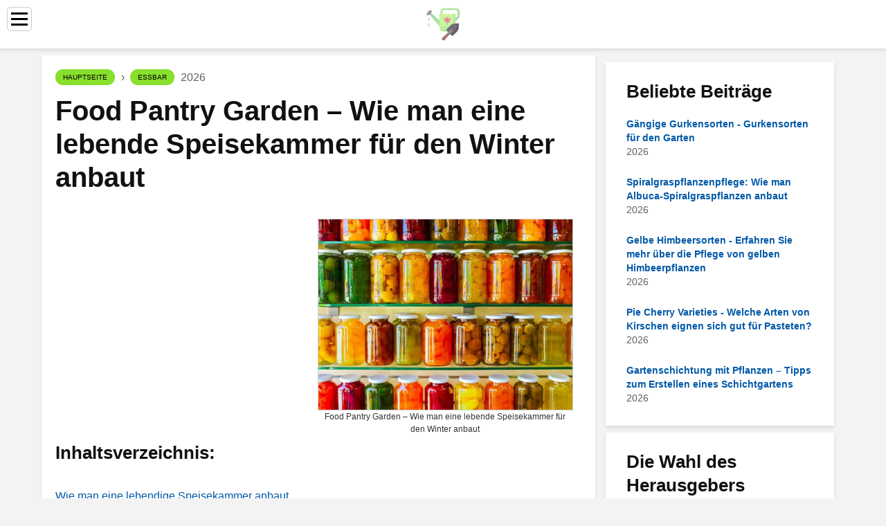

--- FILE ---
content_type: text/html; charset=UTF-8
request_url: https://almanacfarmer.com/19061771-food-pantry-garden-how-to-grow-a-living-pantry-for-winter
body_size: 11746
content:
<!DOCTYPE html>

<html lang="de" prefix="og: http://ogp.me/ns#">

<head>

  
<title>Food Pantry Garden – Wie man eine lebende Speisekammer für den Winter anbaut - Essbar</title>
<meta charset="UTF-8">
<meta name="description" content="Das Pflanzen für den Vorratsgarten beginnt mit ein wenig Planung, Samenbeschaffung und Bodenvermehrung. Klicken Sie hier, um Informationen zum Vorratsgarten zu erh alten">
<meta name="viewport" content="width=device-width,initial-scale=1.0">
<meta name="robots" content="max-image-preview:large">

<meta property="og:title" content="Food Pantry Garden – Wie man eine lebende Speisekammer für den Winter anbaut - Essbar">
<meta property="og:description" content="Das Pflanzen für den Vorratsgarten beginnt mit ein wenig Planung, Samenbeschaffung und Bodenvermehrung. Klicken Sie hier, um Informationen zum Vorratsgarten zu erh alten">
<meta property="og:site_name" content="Almanac Farmer">
<meta property="og:locale" content="de_DE">
<meta property="og:type" content="article">
<meta property="og:url" content="https://almanacfarmer.com/19061771-food-pantry-garden-how-to-grow-a-living-pantry-for-winter">
<meta property="og:image" content="https://i.almanacfarmer.com/images/001/image-1032-j.webp">

<link rel="canonical" href="https://almanacfarmer.com/19061771-food-pantry-garden-how-to-grow-a-living-pantry-for-winter">
<link rel="icon" type="image/png" sizes="48x48" href="https://almanacfarmer.com/favicon.png">

<link rel="alternate" hreflang="x-default" href="https://almanacfarmer.com/19061771-food-pantry-garden-how-to-grow-a-living-pantry-for-winter">
<link rel="alternate" hreflang="de" href="https://almanacfarmer.com/19061771-food-pantry-garden-how-to-grow-a-living-pantry-for-winter">
<link rel="alternate" hreflang="af" href="https://af.almanacfarmer.com/19061771-food-pantry-garden-how-to-grow-a-living-pantry-for-winter">
<link rel="alternate" hreflang="ar" href="https://ar.almanacfarmer.com/19061771-food-pantry-garden-how-to-grow-a-living-pantry-for-winter">
<link rel="alternate" hreflang="az" href="https://az.almanacfarmer.com/19061771-food-pantry-garden-how-to-grow-a-living-pantry-for-winter">
<link rel="alternate" hreflang="bg" href="https://bg.almanacfarmer.com/19061771-food-pantry-garden-how-to-grow-a-living-pantry-for-winter">
<link rel="alternate" hreflang="bn" href="https://bn.almanacfarmer.com/19061771-food-pantry-garden-how-to-grow-a-living-pantry-for-winter">
<link rel="alternate" hreflang="bs" href="https://bs.almanacfarmer.com/19061771-food-pantry-garden-how-to-grow-a-living-pantry-for-winter">
<link rel="alternate" hreflang="ca" href="https://ca.almanacfarmer.com/19061771-food-pantry-garden-how-to-grow-a-living-pantry-for-winter">
<link rel="alternate" hreflang="cs" href="https://cs.almanacfarmer.com/19061771-food-pantry-garden-how-to-grow-a-living-pantry-for-winter">
<link rel="alternate" hreflang="el" href="https://el.almanacfarmer.com/19061771-food-pantry-garden-how-to-grow-a-living-pantry-for-winter">
<link rel="alternate" hreflang="es" href="https://es.almanacfarmer.com/19061771-food-pantry-garden-how-to-grow-a-living-pantry-for-winter">
<link rel="alternate" hreflang="et" href="https://et.almanacfarmer.com/19061771-food-pantry-garden-how-to-grow-a-living-pantry-for-winter">
<link rel="alternate" hreflang="fi" href="https://fi.almanacfarmer.com/19061771-food-pantry-garden-how-to-grow-a-living-pantry-for-winter">
<link rel="alternate" hreflang="fr" href="https://fr.almanacfarmer.com/19061771-food-pantry-garden-how-to-grow-a-living-pantry-for-winter">
<link rel="alternate" hreflang="he" href="https://he.almanacfarmer.com/19061771-food-pantry-garden-how-to-grow-a-living-pantry-for-winter">
<link rel="alternate" hreflang="hr" href="https://hr.almanacfarmer.com/19061771-food-pantry-garden-how-to-grow-a-living-pantry-for-winter">
<link rel="alternate" hreflang="hu" href="https://hu.almanacfarmer.com/19061771-food-pantry-garden-how-to-grow-a-living-pantry-for-winter">
<link rel="alternate" hreflang="hy" href="https://hy.almanacfarmer.com/19061771-food-pantry-garden-how-to-grow-a-living-pantry-for-winter">
<link rel="alternate" hreflang="id" href="https://id.almanacfarmer.com/19061771-food-pantry-garden-how-to-grow-a-living-pantry-for-winter">
<link rel="alternate" hreflang="it" href="https://it.almanacfarmer.com/19061771-food-pantry-garden-how-to-grow-a-living-pantry-for-winter">
<link rel="alternate" hreflang="ka" href="https://ka.almanacfarmer.com/19061771-food-pantry-garden-how-to-grow-a-living-pantry-for-winter">
<link rel="alternate" hreflang="kk" href="https://kk.almanacfarmer.com/19061771-food-pantry-garden-how-to-grow-a-living-pantry-for-winter">
<link rel="alternate" hreflang="ky" href="https://ky.almanacfarmer.com/19061771-food-pantry-garden-how-to-grow-a-living-pantry-for-winter">
<link rel="alternate" hreflang="lt" href="https://lt.almanacfarmer.com/19061771-food-pantry-garden-how-to-grow-a-living-pantry-for-winter">
<link rel="alternate" hreflang="lv" href="https://lv.almanacfarmer.com/19061771-food-pantry-garden-how-to-grow-a-living-pantry-for-winter">
<link rel="alternate" hreflang="mn" href="https://mn.almanacfarmer.com/19061771-food-pantry-garden-how-to-grow-a-living-pantry-for-winter">
<link rel="alternate" hreflang="ms" href="https://ms.almanacfarmer.com/19061771-food-pantry-garden-how-to-grow-a-living-pantry-for-winter">
<link rel="alternate" hreflang="nl" href="https://nl.almanacfarmer.com/19061771-food-pantry-garden-how-to-grow-a-living-pantry-for-winter">
<link rel="alternate" hreflang="no" href="https://no.almanacfarmer.com/19061771-food-pantry-garden-how-to-grow-a-living-pantry-for-winter">
<link rel="alternate" hreflang="pl" href="https://pl.almanacfarmer.com/19061771-food-pantry-garden-how-to-grow-a-living-pantry-for-winter">
<link rel="alternate" hreflang="pt" href="https://pt.almanacfarmer.com/19061771-food-pantry-garden-how-to-grow-a-living-pantry-for-winter">
<link rel="alternate" hreflang="ro" href="https://ro.almanacfarmer.com/19061771-food-pantry-garden-how-to-grow-a-living-pantry-for-winter">
<link rel="alternate" hreflang="ru" href="https://ru.almanacfarmer.com/19061771-food-pantry-garden-how-to-grow-a-living-pantry-for-winter">
<link rel="alternate" hreflang="sk" href="https://sk.almanacfarmer.com/19061771-food-pantry-garden-how-to-grow-a-living-pantry-for-winter">
<link rel="alternate" hreflang="sl" href="https://sl.almanacfarmer.com/19061771-food-pantry-garden-how-to-grow-a-living-pantry-for-winter">
<link rel="alternate" hreflang="sq" href="https://sq.almanacfarmer.com/19061771-food-pantry-garden-how-to-grow-a-living-pantry-for-winter">
<link rel="alternate" hreflang="sv" href="https://sv.almanacfarmer.com/19061771-food-pantry-garden-how-to-grow-a-living-pantry-for-winter">
<link rel="alternate" hreflang="sw" href="https://sw.almanacfarmer.com/19061771-food-pantry-garden-how-to-grow-a-living-pantry-for-winter">
<link rel="alternate" hreflang="th" href="https://th.almanacfarmer.com/19061771-food-pantry-garden-how-to-grow-a-living-pantry-for-winter">
<link rel="alternate" hreflang="tl" href="https://tl.almanacfarmer.com/19061771-food-pantry-garden-how-to-grow-a-living-pantry-for-winter">
<link rel="alternate" hreflang="tr" href="https://tr.almanacfarmer.com/19061771-food-pantry-garden-how-to-grow-a-living-pantry-for-winter">
<link rel="alternate" hreflang="uz" href="https://uz.almanacfarmer.com/19061771-food-pantry-garden-how-to-grow-a-living-pantry-for-winter">
<link rel="alternate" hreflang="vi" href="https://vi.almanacfarmer.com/19061771-food-pantry-garden-how-to-grow-a-living-pantry-for-winter">



  
  <script type="application/ld+json">
  {
  "@context":"https://schema.org",
  "@type":"Article",
  "url": "https://almanacfarmer.com/19061771-food-pantry-garden-how-to-grow-a-living-pantry-for-winter",
  "headline": "Food Pantry Garden – Wie man eine lebende Speisekammer für den Winter anbaut",
  "keywords": "",
  "description": "Das Pflanzen für den Vorratsgarten beginnt mit ein wenig Planung, Samenbeschaffung und Bodenvermehrung. Klicken Sie hier, um Informationen zum Vorratsgarten zu erh alten",
  "inLanguage": "de",
  "dateCreated":"2023-12-15T23:49",
  "dateModified":"2025-01-22T15:25",
  "datePublished":"2023-12-15T23:49",
  "typicalAgeRange":"12+",   
  "mainEntityOfPage":{"@type": "WebPage","@id": "https://almanacfarmer.com/19061771-food-pantry-garden-how-to-grow-a-living-pantry-for-winter"},  
  "author":{"@context":"https://schema.org","@type":"Person","name":"Chloe Blomfield","email":"blomfield@almanacfarmer.com"},
  "image":{"@type": "ImageObject","url": "https://i.almanacfarmer.com/images/001/image-1032-j.webp"},
  "publisher":{"@type": "Organization","name": "Anonymous","logo": "https://i.almanacfarmer.com/logo-144x144.png"}
  }
  
}
  </script>
  
</head>

<body>



<header class="gridlove-site-header gridlove-header-shadow">

<div class="gridlove-header-wrapper">
<div class="gridlove-header-1 gridlove-header-middle container" style="height:70px;overflow:hidden">

<div class="gridlove-slot-l">

<nav itemscope itemtype="https://schema.org/SiteNavigationElement" class="menu--toggle">

<input id="menu--toggle" type="checkbox" aria-label="Menu"><label for="menu--toggle" aria-label="Menu"><span></span></label>

<ul>
<li><a href="/" title="Hauptseite" rel="home" itemprop="url"><span itemprop="name">Hauptseite</span></a></li>
<li><a href="/composting/1" title="Kompostierung" rel="category tag" itemprop="url"><span itemprop="name">Kompostierung</span></a></li><li><a href="/edible/1" title="Essbar" rel="category tag" itemprop="url"><span itemprop="name">Essbar</span></a></li><li><a href="/garden-how-to/1" title="Garten-How-to" rel="category tag" itemprop="url"><span itemprop="name">Garten-How-to</span></a></li><li><a href="/houseplants/1" title="Zimmerpflanzen" rel="category tag" itemprop="url"><span itemprop="name">Zimmerpflanzen</span></a></li><li><a href="/lawn-care/1" title="Rasenpflege" rel="category tag" itemprop="url"><span itemprop="name">Rasenpflege</span></a></li><li><a href="/ornamental/1" title="Ornamental" rel="category tag" itemprop="url"><span itemprop="name">Ornamental</span></a></li><li><a href="/plant-problems/1" title="Pflanzenprobleme" rel="category tag" itemprop="url"><span itemprop="name">Pflanzenprobleme</span></a></li><li><a href="/special/1" title="Besonders" rel="category tag" itemprop="url"><span itemprop="name">Besonders</span></a></li><li><a href="/pages/1" title="Seiten" rel="category tag" itemprop="url"><span itemprop="name">Seiten</span></a></li>
</ul>

</nav>

</div>

<div class="gridlove-slot-c">
<div class="gridlove-site-branding">

<a href="/" title="Hauptseite" rel="home"><img src="https://i.almanacfarmer.com/logo-144x144.png" loading="lazy" alt="Logo almanacfarmer.com" title="Logo almanacfarmer.com" width="144" height="144"></a>

</div>
</div>

</div>
</div>

</header>


<div id="content" class="gridlove-site-content container gridlove-sidebar-right">

  <div class="row">

    <div class="gridlove-content gridlove-single-layout-1" style="flex:0 0 100%">

      <div class="gridlove-box box-vm post type-post status-publish format-standard has-post-thumbnail hentry category-food-and tag-awesome tag-music-2 tag-new tag-post tag-rock">

        <div class="box-inner-p-bigger box-single" style="max-width:770px;box-sizing:content-box">

          <div class="entry-header">

            <div class="entry-category">
              <nav itemscope itemtype="https://schema.org/BreadcrumbList">
                <span itemprop="itemListElement" itemscope itemtype="https://schema.org/ListItem"><a href="/" title="Hauptseite" rel="home" class="gridlove-cat gridlove-cat-4" itemprop="item"><span itemprop="name">Hauptseite</span></a><meta itemprop="position" content="1"></span>&nbsp;›&nbsp;
                <span itemprop="itemListElement" itemscope itemtype="https://schema.org/ListItem"><a href="/edible/1" title="Essbar" rel="category tag" class="gridlove-cat gridlove-cat-4" itemprop="item"><span itemprop="name">Essbar</span></a><meta itemprop="position" content="2"></span> 2026              </nav>
            </div>

            <h1 class="entry-title">Food Pantry Garden – Wie man eine lebende Speisekammer für den Winter anbaut</h1>

          </div>

          <div>

            <div class="ag-colum-left">
              <div class="ag-box">
                
<script>
atOptions={"key":"3ef8ee98ac398ee39a794ef29e38f326","format":"iframe","height":250,"width":300,"params":{}};
</script>
<script data-cfasync="false" src="https://outwardtimetable.com/3ef8ee98ac398ee39a794ef29e38f326/invoke.js"></script>
              </div>
            </div>

            <div class="ag-colum-right">
              <div class="ag-box">
                
  <figure class="image" itemscope itemtype="https://schema.org/ImageObject">
  <img src="https://i.almanacfarmer.com/images/001/image-1032-j.webp" loading="lazy" alt="Food Pantry Garden – Wie man eine lebende Speisekammer für den Winter anbaut" title="Food Pantry Garden – Wie man eine lebende Speisekammer für den Winter anbaut" itemprop="contentUrl" width="1024" height="768" style="width:100%" />
<meta itemprop="width" content="1024px">
<meta itemprop="height" content="768px">
  <figcaption itemprop="name">Food Pantry Garden – Wie man eine lebende Speisekammer für den Winter anbaut</figcaption>
  </figure>
                </div>
            </div>

          </div>

          <div class="supply">
<h2>Inhaltsverzeichnis:</h2>
<ul>
<li><a href="#menu-1">Wie man eine lebendige Speisekammer anbaut</a></li>
<li><a href="#menu-2">Gegenstände für einen Speisekammergarten</a></li>
<li><a href="#menu-3">Langfristige Vorratspflanzen</a></li>
</ul>
</div>

          
          <div class="entry-content">

            <article itemscope itemtype="https://schema.org/Article" class="post single">
              <meta itemprop="name" content="Food Pantry Garden – Wie man eine lebende Speisekammer für den Winter anbaut">
              <meta itemprop="headline" content="Food Pantry Garden – Wie man eine lebende Speisekammer für den Winter anbaut">
              <meta itemprop="keywords" content="">
              <meta itemprop="description" content="Das Pflanzen für den Vorratsgarten beginnt mit ein wenig Planung, Samenbeschaffung und Bodenvermehrung. Klicken Sie hier, um Informationen zum Vorratsgarten zu erh alten">
              <meta itemprop="isBasedOnUrl" content="https://almanacfarmer.com/19061771-food-pantry-garden-how-to-grow-a-living-pantry-for-winter">
              <meta itemprop="image" content="https://i.almanacfarmer.com/images/001/image-1032-j.webp">
              <meta itemprop="mainEntityOfPage" content="https://almanacfarmer.com/19061771-food-pantry-garden-how-to-grow-a-living-pantry-for-winter">
              <meta itemprop="inLanguage" content="de">
              <meta itemprop="articleSection" content="Essbar">
              <meta itemprop="typicalAgeRange" content="12+">
              <meta itemprop="dateCreated" datetime="">
              <meta itemprop="dateModified" datetime="2025-01-22 15:25:24">
              <meta itemprop="datePublished" datetime="">

              <div itemprop="publisher" itemscope itemtype="https://schema.org/Organization" style="display:none">
                <meta itemprop="name" content="Anonymous">
                <div itemprop="logo" itemscope itemtype="https://schema.org/ImageObject" style="display:none">
                  <img src="https://i.almanacfarmer.com/logo-144x144.png" loading="lazy" alt="Anonymous" title="Anonymous" itemprop="url image">
                </div>
              </div>

              <div itemprop="author" itemscope itemtype="https://schema.org/Person">
                <p>2026 <strong>Autor</strong>:
                  <span itemprop="name">Chloe Blomfield</span> |
                  <a href="/cdn-cgi/l/email-protection#7a181615171c131f161e3a1b16171b141b191c1b08171f0854191517" itemprop="email"><span class="__cf_email__" data-cfemail="0567696a68636c60696145646968646b64666364776860772b666a68">[email&#160;protected]</span></a>. Zuletzt bearbeitet: 2025-01-22 15:25:24                </p>
              </div>

              <div itemprop="articleBody" id="dom_article_body">
                <p>Nur wenige Dinge sind schöner, als aus der Tür zu gehen und Ihre eigenen frischen Produkte zu pflücken. Ein Vorratsgemüsegarten hält Lebensmittel in unmittelbarer Nähe und ermöglicht es Ihnen zu kontrollieren, welche Chemikalien, wenn überhaupt, mit Ihren Produkten in Kontakt kommen.</p>
<p>Das Pflanzen für den Vorratsgarten beginnt mit ein wenig Planung, Samenbeschaffung und Bodenvermehrung. Mit ein wenig Vorbereitung im Voraus können Sie in nur wenigen Monaten Mahlzeiten aus Ihrem Garten zubereiten. Lesen Sie weiter für eine kleine Speisekammer-Garteninfo.</p>
<div id="menu-1"></div>
<h2>Wie man eine lebendige Speisekammer anbaut</h2>
<p>Unsere Eltern oder Großeltern haben vielleicht an einem Victory Garden teilgenommen, aber die Gärtner von heute bauen eine Vielzahl von Lebensmitteln nur zum Spaß, als wirtschaftliche Geste und um sicherzustellen, dass ihre Verbrauchsmaterialien sicher und biologisch sind. Der Bau eines Speisekammergartens kann in vielen Regionen das ganze Jahr über gesunde Lebensmittel liefern und ist mit ein wenig Know-how nicht schwierig.</p>
<p>Das Wichtigste zuerst. Sie brauchen guten Boden. Die meisten Gemüse bevorzugen einen pH-Bereich von 6,0-7,0. Wenn Ihr Boden zu alkalisch ist, sagen wir über 7,5, müssen Sie ihn ändern. Das Hinzufügen von Schwefel wird den pH-Wert anpassen, sollte jedoch etwa sechs Monate vor dem Pflanzen erfolgen, um die besten Ergebnisse zu erzielen. Mischen Sie gute organische Stoffe wie Laubstreu, Kompost oder andere leicht zu zersetzende Gegenstände, die den Boden entsaften und die Drainage verbessern.</p>
<p>Wählen Sie als Nächstes Ihre Samen oder Pflanzen aus. Viele Pflanzenwird einen harten Frost nicht überleben, aber es gibt viele Pflanzen für die kühle Jahreszeit, aus denen Sie auswählen können, und auch solche, die Gemüse produzieren, das für den Winter gelagert oder verarbeitet werden kann. Dinge wie Kürbis mit harter Schale wachsen im Sommer, können aber an einem kühlen Ort gelagert und während der k alten Jahreszeit genossen werden.</p>
<div id="menu-2"></div>
<h2>Gegenstände für einen Speisekammergarten</h2>
<p>Durch Einmachen, Einfrieren und Trocknen werden die Lebensmittel, die Sie in den Sommermonaten anbauen, konserviert. Auch auf kleinem Raum lassen sich viele Gegenstände anbauen. Das Spalieren kleinerer Kürbisse, Tomaten, Auberginen und anderer Lebensmittel maximiert den Platz. Wenn Sie das Glück haben, einen größeren Garten zu haben, sind Ihnen keine Grenzen gesetzt.</p>
<p>Definitiv ideal, wenn es darum geht, die Speisekammer zu bepflanzen, Sie sollten Folgendes einbeziehen:</p>
<ul>
<li>Tomaten</li>
<li>Kürbis</li>
<li>Gurken</li>
<li>Paprika</li>
<li>Rosenkohl</li>
<li>Bohnen</li>
<li>Erbsen</li>
<li>Brokkoli</li>
<li>Kartoffeln</li>
<li>Zwiebeln</li>
<li>Pastinake</li>
<li>Grüne</li>
</ul>
<p>Während ein Großteil Ihrer Ernte im Winter vernichtet wird, können Sie sie auf verschiedene Weise konservieren. Einige, wie Kartoffeln, h alten lange im Kühlhaus. Vergessen Sie auch die Kräuter nicht. Sie können sie frisch oder getrocknet verwenden, um all Ihren Gerichten Pfiff zu verleihen.</p>
<div id="menu-3"></div>
<h2>Langfristige Vorratspflanzen</h2>
<p>Während ein Speisekammer-Gemüsegarten Ihnen alle grünen Dinge liefert, die Sie brauchen, vergessen Sie nicht das Obst. In bestimmten Regionen ist es möglich, fast alles anzubauen, was Sie sich vorstellen können, wie zum Beispiel:</p>
<ul>
<li>Zitrusfrüchte</li>
<li>Äpfel</li>
<li>Kiwis</li>
<li>Kumquat</li>
<li>Oliven</li>
<li>Birnen</li>
<li>Nektarinen</li>
</ul>
<p>Es sind neue frosttolerante Sorten erhältlich, sodass auch nordische Gärtner ihre Lieblingsfrüchte genießen können. Und natürlich wachsen viele davon problemlos in Behältern, die im Haus gepflegt werden können.</p>
<p>Wenn Sie lernen, wie man Dosen macht, oder einen Gefriertrockner oder einen Dörrautomaten kaufen, wird die Obstsaison verlängert. Viele dieser Bäume werden im ersten Jahr nicht produzieren, sollten aber Teil der Planung sein, eine lebende Speisekammer anzubauen. Sie runden Ihre Gemüseernte ab und die Früchte h alten bei richtiger Zubereitung bis zum nächsten Jahr.</p>
              </div>

            </article>

            
<script data-cfasync="false" src="/cdn-cgi/scripts/5c5dd728/cloudflare-static/email-decode.min.js"></script><script data-cfasync="false">
function video_open(_video){var body_width=document.documentElement.clientWidth;var body_height=document.documentElement.clientHeight;var div_video=document.createElement('div');div_video.id='video-youtube-open';div_video.setAttribute('style','width:'+body_width+'px;height:'+body_height+'px');div_video.innerHTML='<div class="close" onclick="video_close()">&#10761;</div><div class="video-youtube-open-iframe"><iframe src="https://www.youtube.com/embed/'+_video+'?autoplay=1" title="YouTube video player" frameborder="0" allow="accelerometer;autoplay;clipboard-write;encrypted-media;gyroscope;picture-in-picture;web-share" allowfullscreen></iframe></div>';document.body.append(div_video);}
function video_close(){document.getElementById('video-youtube-open').remove();}
</script>

            
            <h2>Empfohlen:</h2>
<div class="recommended">

<h2><a href="/19060942-diy-gifts-for-gardeners-living-plant-jewelry-ideas-and-instructions" title="DIY-Geschenke für Gärtner – Schmuckideen und Anleitungen für lebende Pflanzen" rel="bookmark">DIY-Geschenke für Gärtner – Schmuckideen und Anleitungen für lebende Pflanzen</a></h2>
<figure class="image" itemscope itemtype="https://schema.org/ImageObject">
<img src="https://i.almanacfarmer.com/images/001/image-205-j.webp" loading="lazy" alt="DIY-Geschenke für Gärtner – Schmuckideen und Anleitungen für lebende Pflanzen" title="DIY-Geschenke für Gärtner – Schmuckideen und Anleitungen für lebende Pflanzen" itemprop="contentUrl" width="1024" height="768" />
<meta itemprop="width" content="1024px" />
<meta itemprop="height" content="768px" />
<meta itemprop="name" content="DIY-Geschenke für Gärtner – Schmuckideen und Anleitungen für lebende Pflanzen" />
</figure>
<p>Schmuck mit lebenden Pflanzen ist eine Sache, und es ist einfacher herzustellen, als Sie denken. Verschenke sie und beh alte ein oder zwei für dich</p>

<h2><a href="/19064839-what-is-a-buttercup-watermelon-tips-for-growing-buttercup-watermelons-gardening-know-how" title="Was ist eine Butterblume-Wassermelone: Tipps für den Anbau von Butterblume-Wassermelonen - Know-how für den Gartenbau" rel="bookmark">Was ist eine Butterblume-Wassermelone: Tipps für den Anbau von Butterblume-Wassermelonen - Know-how für den Gartenbau</a></h2>
<figure class="image" itemscope itemtype="https://schema.org/ImageObject">
<img src="https://i.almanacfarmer.com/images/002/image-4100-j.webp" loading="lazy" alt="Was ist eine Butterblume-Wassermelone: Tipps für den Anbau von Butterblume-Wassermelonen - Know-how für den Gartenbau" title="Was ist eine Butterblume-Wassermelone: Tipps für den Anbau von Butterblume-Wassermelonen - Know-how für den Gartenbau" itemprop="contentUrl" width="1024" height="683" />
<meta itemprop="width" content="1024px" />
<meta itemprop="height" content="683px" />
<meta itemprop="name" content="Was ist eine Butterblume-Wassermelone: Tipps für den Anbau von Butterblume-Wassermelonen - Know-how für den Gartenbau" />
</figure>
<p>Was ist eine Buttercup-Wassermelone? Wenn Sie daran interessiert sind, mehr über den Anbau von Yellow Buttercup-Wassermelonen zu erfahren, klicken Sie hier, um mehr über die Pflege von Yellow Buttercup-Wassermelonen und andere interessante Informationen über Yellow Buttercup-Wassermelonen zu erfahren</p>

<h2><a href="/19066191-zone-9-vegetables-for-winter-how-to-grow-a-winter-vegetable-garden-in-zone-9" title="Gemüse für den Winter in Zone 9 – Wie man einen Wintergemüsegarten in Zone 9 anbaut" rel="bookmark">Gemüse für den Winter in Zone 9 – Wie man einen Wintergemüsegarten in Zone 9 anbaut</a></h2>
<figure class="image" itemscope itemtype="https://schema.org/ImageObject">
<img src="https://i.almanacfarmer.com/images/002/image-5452-j.webp" loading="lazy" alt="Gemüse für den Winter in Zone 9 – Wie man einen Wintergemüsegarten in Zone 9 anbaut" title="Gemüse für den Winter in Zone 9 – Wie man einen Wintergemüsegarten in Zone 9 anbaut" itemprop="contentUrl" width="1024" height="680" />
<meta itemprop="width" content="1024px" />
<meta itemprop="height" content="680px" />
<meta itemprop="name" content="Gemüse für den Winter in Zone 9 – Wie man einen Wintergemüsegarten in Zone 9 anbaut" />
</figure>
<p>Ich bin ziemlich neidisch auf Leute, die in den wärmeren Regionen der Vereinigten Staaten leben. Sie erh alten nicht eine, sondern zwei Chancen, Getreide zu ernten, insbesondere in der USDA-Zone 9. Neugierig, wie Sie anfangen sollen? Klicken Sie hier, um mehr über Gemüse der Zone 9 für den Wintergarten zu erfahren</p>

<h2><a href="/19068514-ideas-for-urban-window-box-gardens-how-to-make-window-boxes-for-winter" title="Ideen für städtische Blumenkastengärten – Wie man Blumenkästen für den Winter herstellt" rel="bookmark">Ideen für städtische Blumenkastengärten – Wie man Blumenkästen für den Winter herstellt</a></h2>
<figure class="image" itemscope itemtype="https://schema.org/ImageObject">
<img src="https://i.almanacfarmer.com/images/003/image-7775-j.webp" loading="lazy" alt="Ideen für städtische Blumenkastengärten – Wie man Blumenkästen für den Winter herstellt" title="Ideen für städtische Blumenkastengärten – Wie man Blumenkästen für den Winter herstellt" itemprop="contentUrl" width="1024" height="678" />
<meta itemprop="width" content="1024px" />
<meta itemprop="height" content="678px" />
<meta itemprop="name" content="Ideen für städtische Blumenkastengärten – Wie man Blumenkästen für den Winter herstellt" />
</figure>
<p>Du kannst den ganzen Sommer über Blumen und frisches Gemüse in städtischen Balkonkästen haben. Aber was macht man damit, wenn der Winter kommt? Wie verhindern Sie, dass es eintönig aussieht? Erfahren Sie hier mehr über Fensterblumenkästen im Winter</p>

<h2><a href="/19068711-preparing-butterfly-bushes-for-winter-should-i-prune-my-butterfly-bush-for-winter" title="Schmetterlingssträucher für den Winter vorbereiten – Soll ich meinen Schmetterlingsstrauch für den Winter beschneiden?" rel="bookmark">Schmetterlingssträucher für den Winter vorbereiten – Soll ich meinen Schmetterlingsstrauch für den Winter beschneiden?</a></h2>
<figure class="image" itemscope itemtype="https://schema.org/ImageObject">
<img src="https://i.almanacfarmer.com/images/003/image-7972-j.webp" loading="lazy" alt="Schmetterlingssträucher für den Winter vorbereiten – Soll ich meinen Schmetterlingsstrauch für den Winter beschneiden?" title="Schmetterlingssträucher für den Winter vorbereiten – Soll ich meinen Schmetterlingsstrauch für den Winter beschneiden?" itemprop="contentUrl" width="513" height="768" />
<meta itemprop="width" content="513px" />
<meta itemprop="height" content="768px" />
<meta itemprop="name" content="Schmetterlingssträucher für den Winter vorbereiten – Soll ich meinen Schmetterlingsstrauch für den Winter beschneiden?" />
</figure>
<p>Wenn Sie sich Sorgen über das Wintersterben von Schmetterlingssträuchern in Ihrer Region machen, nehmen Sie einige Tipps, wie Sie die Pflanze retten können. Es gibt mehrere Schritte, um Schmetterlingssträucher für den Winter vorzubereiten und diese farbenfrohen Pflanzen zu retten. Klick hier um mehr zu erfahren</p>
</div>

          </div>

        </div>

      </div>

    </div>

    <div class="gridlove-sidebar" style="box-sizing:content-box">

      
<div class="ag-box" style="max-width:350px">
<script>
atOptions={"key":"f4dc45ebf6389d440cdcaa50d6289505","format":"iframe","height":250,"width":300,"params":{}};
</script>
<script data-cfasync="false" src="https://outwardtimetable.com/f4dc45ebf6389d440cdcaa50d6289505/invoke.js"></script>
</div>

      <div class="widget gridlove-box gridlove_posts_widget">

        <h2 class="widget-title">Beliebte Beiträge</h2>

        <div class="gridlove-posts-widget">

          <p><a href="/19068295-common-cucumber-types-varieties-of-cucumber-for-the-garden" title="Gängige Gurkensorten - Gurkensorten für den Garten" rel="bookmark">Gängige Gurkensorten - Gurkensorten für den Garten</a><br class="spec">
            <time datetime="2026" class="entry__meta-date">2026</p><p><a href="/19068296-spiral-grass-plant-care-how-to-grow-albuca-spiral-grass-plants" title="Spiralgraspflanzenpflege: Wie man Albuca-Spiralgraspflanzen anbaut" rel="bookmark">Spiralgraspflanzenpflege: Wie man Albuca-Spiralgraspflanzen anbaut</a><br class="spec">
            <time datetime="2026" class="entry__meta-date">2026</p><p><a href="/19068297-yellow-raspberry-varieties-learn-about-the-care-of-yellow-raspberry-plants" title="Gelbe Himbeersorten - Erfahren Sie mehr über die Pflege von gelben Himbeerpflanzen" rel="bookmark">Gelbe Himbeersorten - Erfahren Sie mehr über die Pflege von gelben Himbeerpflanzen</a><br class="spec">
            <time datetime="2026" class="entry__meta-date">2026</p><p><a href="/19068298-pie-cherry-varieties-what-kinds-of-cherries-are-good-for-pies" title="Pie Cherry Varieties - Welche Arten von Kirschen eignen sich gut für Pasteten?" rel="bookmark">Pie Cherry Varieties - Welche Arten von Kirschen eignen sich gut für Pasteten?</a><br class="spec">
            <time datetime="2026" class="entry__meta-date">2026</p><p><a href="/19068299-garden-layering-with-plants-tips-for-creating-a-layered-garden" title="Gartenschichtung mit Pflanzen – Tipps zum Erstellen eines Schichtgartens" rel="bookmark">Gartenschichtung mit Pflanzen – Tipps zum Erstellen eines Schichtgartens</a><br class="spec">
            <time datetime="2026" class="entry__meta-date">2026</p>

        </div>

      </div>

      
<div class="ag-box" style="max-width:350px">
<script>
atOptions={"key":"d546d7ac60be4fb4ebc723b63232a196","format":"iframe","height":50,"width":320,"params":{}};
</script>
<script data-cfasync="false" src="https://outwardtimetable.com/d546d7ac60be4fb4ebc723b63232a196/invoke.js"></script>
</div>

      <div class="widget gridlove-box gridlove_posts_widget">

        <h2 class="widget-title">Die Wahl des Herausgebers</h2>

        <div class="gridlove-posts-widget">

          <p><a href="/19071316-cotton-plant-care-tips-for-growing-cotton-with-kids" title="Baumwollpflanzenpflege: Tipps für den Baumwollanbau mit Kindern" rel="bookmark">Baumwollpflanzenpflege: Tipps für den Baumwollanbau mit Kindern</a></p><p><a href="/19071317-lettuce-varieties-learn-about-the-different-types-of-lettuce" title="Salatsorten - Erfahren Sie mehr über die verschiedenen Salatsorten" rel="bookmark">Salatsorten - Erfahren Sie mehr über die verschiedenen Salatsorten</a></p><p><a href="/19071318-chinese-evergreen-care-information-on-growing-chinese-evergreens" title="Chinese Evergreen Care: Informationen zum Anbau von chinesischen Evergreens" rel="bookmark">Chinese Evergreen Care: Informationen zum Anbau von chinesischen Evergreens</a></p><p><a href="/19071319-growing-sweet-peas-caring-for-sweet-pea-flowers" title="Zuckererbsen anbauen: Pflege von Erbsenblumen" rel="bookmark">Zuckererbsen anbauen: Pflege von Erbsenblumen</a></p><p><a href="/19071320-gaura-perennial-care-growth-needs-of-the-gaura-plant" title="Gaura Perennial Care: Wachstumsbedürfnisse der Gaura-Pflanze" rel="bookmark">Gaura Perennial Care: Wachstumsbedürfnisse der Gaura-Pflanze</a></p><p><a href="/19071321-wild-rose-care-growing-tips-and-types-of-wild-roses" title="Pflege von Wildrosen - Anbautipps und Arten von Wildrosen" rel="bookmark">Pflege von Wildrosen - Anbautipps und Arten von Wildrosen</a></p><p><a href="/19071322-focal-point-design-learning-how-to-use-focal-points-in-gardens" title="Focal Point Design - Lernen, wie man Focal Points in Gärten verwendet" rel="bookmark">Focal Point Design - Lernen, wie man Focal Points in Gärten verwendet</a></p><p><a href="/19071323-comfrey-plant-food-using-comfrey-as-a-fertilizer" title="Beinwell-Pflanzenfutter - Beinwell als Dünger verwenden" rel="bookmark">Beinwell-Pflanzenfutter - Beinwell als Dünger verwenden</a></p><p><a href="/19071324-cooperative-extension-services-how-do-i-find-my-local-extension-office" title="Cooperative Extension Services – Wie finde ich mein lokales Extension Office?" rel="bookmark">Cooperative Extension Services – Wie finde ich mein lokales Extension Office?</a></p><p><a href="/19071325-yellow-leaves-on-a-mandevilla-reasons-for-yellow-mandevilla-leaves" title="Gelbe Blätter an einer Mandevilla - Gründe für gelbe Mandevilla-Blätter" rel="bookmark">Gelbe Blätter an einer Mandevilla - Gründe für gelbe Mandevilla-Blätter</a></p><p><a href="/19071326-balcony-garden-growing-using-a-biointensive-garden-approach" title="Balkongartenanbau: Mit einem biointensiven Gartenansatz" rel="bookmark">Balkongartenanbau: Mit einem biointensiven Gartenansatz</a></p><p><a href="/19071327-growing-foxtail-ferns-how-to-take-care-of-a-foxtail-fern-plants" title="Fuchsschwanzfarne anbauen: Wie man sich um eine Fuchsschwanzfarnpflanze kümmert" rel="bookmark">Fuchsschwanzfarne anbauen: Wie man sich um eine Fuchsschwanzfarnpflanze kümmert</a></p><p><a href="/19071328-mint-types-how-to-grow-different-varieties-of-mint" title="Minzsorten – Wie man verschiedene Minzsorten anbaut" rel="bookmark">Minzsorten – Wie man verschiedene Minzsorten anbaut</a></p><p><a href="/19071329-pink-garden-design-gardening-with-pink-plants" title="Pink Garden Design – Gartenarbeit mit rosa Pflanzen" rel="bookmark">Pink Garden Design – Gartenarbeit mit rosa Pflanzen</a></p><p><a href="/19071330-about-chinese-fringe-plants-tips-for-growing-loropetalum-shrubs" title="Über chinesische Randpflanzen - Tipps für den Anbau von Loropetalum-Sträuchern" rel="bookmark">Über chinesische Randpflanzen - Tipps für den Anbau von Loropetalum-Sträuchern</a></p>

        </div>

      </div>

      
      <div class="widget gridlove-box gridlove_posts_widget">

        <h2 class="widget-title">Beliebtes Thema</h2>

        <div class="gridlove-posts-widget">

          <p><a href="/19065223-rhizome-vs-root-what-makes-a-rhizome-and-what-sets-it-apart" title="Rhizom vs. Wurzel – was ein Rhizom ausmacht und was es auszeichnet" rel="bookmark">Rhizom vs. Wurzel – was ein Rhizom ausmacht und was es auszeichnet</a><br class="spec">
            <time datetime="2026" class="entry__meta-date">2026</p><p><a href="/19065224-attracting-songbirds-learn-how-to-draw-songbirds-to-your-yard" title="Singvögel anziehen: Erfahren Sie, wie Sie Singvögel in Ihren Garten ziehen" rel="bookmark">Singvögel anziehen: Erfahren Sie, wie Sie Singvögel in Ihren Garten ziehen</a><br class="spec">
            <time datetime="2026" class="entry__meta-date">2026</p><p><a href="/19065225-how-to-prune-breadfruit-trees-tips-for-cutting-back-a-breadfruit-tree" title="Wie man Brotfruchtbäume beschneidet - Tipps zum Zurückschneiden eines Brotfruchtbaums" rel="bookmark">Wie man Brotfruchtbäume beschneidet - Tipps zum Zurückschneiden eines Brotfruchtbaums</a><br class="spec">
            <time datetime="2026" class="entry__meta-date">2026</p><p><a href="/19065226-fruits-falling-from-lychee-tree-why-is-my-lychee-tree-dropping-fruit" title="Früchte fallen vom Litschibaum - Warum lässt mein Litschibaum Früchte fallen?" rel="bookmark">Früchte fallen vom Litschibaum - Warum lässt mein Litschibaum Früchte fallen?</a><br class="spec">
            <time datetime="2026" class="entry__meta-date">2026</p><p><a href="/19065227-terra-preta-del-indio-facts-terra-preta-history-and-modern-benefits" title="Terra Preta Del Indio Fakten: Terra Preta Geschichte und moderne Vorteile" rel="bookmark">Terra Preta Del Indio Fakten: Terra Preta Geschichte und moderne Vorteile</a><br class="spec">
            <time datetime="2026" class="entry__meta-date">2026</p>

        </div>

      </div>

      
    </div>

  </div>

</div>


<footer>

<div class="container">

<div class="row">

<div class="col-lg-3 col-md-6 col-sm-12">
<div class="widget widget_nav_menu">

<h2 class="widget-title">Fachberatung</h2>

<div class="menu-gridlove-footer-container">
<ul>
<li><a href="/19068082-plants-with-healing-effects-using-medicinal-herbs-in-gardens" title="Pflanzen mit Heilwirkung: Heilkräuter im Garten" rel="bookmark">Pflanzen mit Heilwirkung: Heilkräuter im Garten</a></li><li><a href="/19068083-my-spider-plant-has-tubers-explanation-for-thick-spider-plant-roots" title="Meine Spinnenpflanze hat Knollen - Erklärung für dicke Spinnenpflanzenwurzeln" rel="bookmark">Meine Spinnenpflanze hat Knollen - Erklärung für dicke Spinnenpflanzenwurzeln</a></li><li><a href="/19068084-blueberry-bud-mite-control-tips-on-identifying-blueberry-bud-mites" title="Blueberry Bud Milbe Control: Tipps zur Identifizierung von Blueberry Bud Milben" rel="bookmark">Blueberry Bud Milbe Control: Tipps zur Identifizierung von Blueberry Bud Milben</a></li><li><a href="/19068085-soldier-beetle-life-cycle-how-to-identify-soldier-beetle-eggs-and-larvae" title="Lebenszyklus des Soldatenkäfers - Wie man Eier und Larven des Soldatenkäfers identifiziert" rel="bookmark">Lebenszyklus des Soldatenkäfers - Wie man Eier und Larven des Soldatenkäfers identifiziert</a></li><li><a href="/19068086-no-fronds-on-palm-tree-what-to-do-about-palm-tree-fronds-falling-off" title="Keine Wedel an der Palme - Was tun, wenn Palmwedel abfallen?" rel="bookmark">Keine Wedel an der Palme - Was tun, wenn Palmwedel abfallen?</a></li><li><a href="/19068087-plectranthus-spurflower-information-tips-on-spurflower-care-in-gardens" title="Plectranthus Spurflower Information: Tipps zur Pflege von Spurflower in Gärten" rel="bookmark">Plectranthus Spurflower Information: Tipps zur Pflege von Spurflower in Gärten</a></li><li><a href="/19068088-when-to-water-an-anthurium-plant-what-are-anthurium-water-requirements" title="Wann man eine Anthurium-Pflanze gießt: Was sind Anthurium-Wasseranforderungen?" rel="bookmark">Wann man eine Anthurium-Pflanze gießt: Was sind Anthurium-Wasseranforderungen?</a></li><li><a href="/19068089-removing-lemon-tree-suckers-dealing-with-suckers-on-lemon-trees" title="Zitronenbaum-Saugnäpfe entfernen - Umgang mit Saugnäpfen an Zitronenbäumen" rel="bookmark">Zitronenbaum-Saugnäpfe entfernen - Umgang mit Saugnäpfen an Zitronenbäumen</a></li><li><a href="/19068090-oleander-in-the-landscape-what-parts-of-oleander-are-toxic" title="Oleander in der Landschaft – Welche Teile des Oleanders sind giftig?" rel="bookmark">Oleander in der Landschaft – Welche Teile des Oleanders sind giftig?</a></li><li><a href="/19068091-pirate-bugs-in-gardens-tips-on-finding-minute-pirate-bug-nymphs-and-eggs" title="Pirate Bugs In Gardens: Tipps zum Finden winziger Piratenwanzennymphen und -eier" rel="bookmark">Pirate Bugs In Gardens: Tipps zum Finden winziger Piratenwanzennymphen und -eier</a></li>
</ul>
</div>

</div>
</div>

<div class="col-lg-3 col-md-6 col-sm-12">
<div class="widget widget_nav_menu">

<h2 class="widget-title">Interessante Beiträge</h2>

<div class="menu-gridlove-footer-container">
<ul>
<li><a href="/19063093-edible-plants-for-bog-gardens-can-you-grow-vegetables-in-a-bog-garden" title="Essbare Pflanzen für Moorgärten – Können Sie Gemüse in einem Moorgarten anbauen?" rel="bookmark">Essbare Pflanzen für Moorgärten – Können Sie Gemüse in einem Moorgarten anbauen?</a></li><li><a href="/19063094-cordifolia-sea-kale-plants-information-about-greater-sea-kale-growing" title="Cordifolia-Meerkohlpflanzen: Informationen über den Anbau von größerem Meerkohl" rel="bookmark">Cordifolia-Meerkohlpflanzen: Informationen über den Anbau von größerem Meerkohl</a></li><li><a href="/19063095-woodwardia-giant-chain-ferns-information-about-chain-fern-planting" title="Woodwardia-Riesenkettenfarne – Informationen zum Pflanzen von Kettenfarnen" rel="bookmark">Woodwardia-Riesenkettenfarne – Informationen zum Pflanzen von Kettenfarnen</a></li><li><a href="/19063097-when-to-feed-aquatic-plants-how-is-feeding-pond-plants-different" title="Wann man Wasserpflanzen füttert: Wie unterscheidet sich die Fütterung von Teichpflanzen?" rel="bookmark">Wann man Wasserpflanzen füttert: Wie unterscheidet sich die Fütterung von Teichpflanzen?</a></li><li><a href="/19063098-common-swamp-flowers-planting-flowers-that-grow-in-swamp-areas" title="Common Swamp Flowers: Blumen pflanzen, die in Sumpfgebieten wachsen" rel="bookmark">Common Swamp Flowers: Blumen pflanzen, die in Sumpfgebieten wachsen</a></li><li><a href="/19063099-how-to-maintain-a-bog-garden-tips-for-keeping-up-a-bog-garden" title="Pflege eines Moorgartens – Tipps zur Pflege eines Moorgartens" rel="bookmark">Pflege eines Moorgartens – Tipps zur Pflege eines Moorgartens</a></li><li><a href="/19063100-koi-proofing-pond-plants-how-to-keep-plants-safe-from-koi-fish" title="Koi Proofing Pond Plants: So schützen Sie Pflanzen vor Koi-Fischen" rel="bookmark">Koi Proofing Pond Plants: So schützen Sie Pflanzen vor Koi-Fischen</a></li><li><a href="/19063101-types-of-fern-plants-what-are-some-popular-kinds-of-ferns" title="Arten von Farnpflanzen – Was sind einige beliebte Arten von Farnen?" rel="bookmark">Arten von Farnpflanzen – Was sind einige beliebte Arten von Farnen?</a></li><li><a href="/19063102-white-snakeroot-facts-learn-about-snakeroot-plant-uses-in-gardens" title="White Snakeroot Fakten – Erfahren Sie mehr über die Verwendung von Snakeroot-Pflanzen in Gärten" rel="bookmark">White Snakeroot Fakten – Erfahren Sie mehr über die Verwendung von Snakeroot-Pflanzen in Gärten</a></li><li><a href="/19063103-native-woodland-flowers-what-are-some-common-woodland-plants" title="Einheimische Waldblumen: Was sind einige gewöhnliche Waldpflanzen?" rel="bookmark">Einheimische Waldblumen: Was sind einige gewöhnliche Waldpflanzen?</a></li>
</ul>
</div>

</div>
</div>

<div class="col-lg-3 col-md-6 col-sm-12">
<div class="widget widget_nav_menu">

<h2 class="widget-title">Empfohlen</h2>

<div class="menu-gridlove-footer-container">
<ul>
<li><a href="/19063360-humidity-tray-ideas-how-to-make-houseplant-pebble-trays-for-plants" title="Feuchtigkeitsschalen-Ideen: Wie man Zimmerpflanzen-Kieselschalen für Pflanzen herstellt" rel="bookmark">Feuchtigkeitsschalen-Ideen: Wie man Zimmerpflanzen-Kieselschalen für Pflanzen herstellt</a></li><li><a href="/19063361-repotting-african-violets-when-to-repot-an-african-violet-plant" title="Umtopfen von Usambaraveilchen – Wann man eine Usambaraveilchenpflanze umtopfen sollte" rel="bookmark">Umtopfen von Usambaraveilchen – Wann man eine Usambaraveilchenpflanze umtopfen sollte</a></li><li><a href="/19063362-mason-jar-hydroponics-how-to-grow-a-hydroponic-garden-in-glass-jars" title="Mason Jar Hydroponics: Wie man einen hydroponischen Garten in Gläsern anbaut" rel="bookmark">Mason Jar Hydroponics: Wie man einen hydroponischen Garten in Gläsern anbaut</a></li><li><a href="/19063363-varieties-of-maranta-learn-about-different-prayer-plant-types" title="Sorten von Maranta – Erfahren Sie mehr über verschiedene Arten von Gebetspflanzen" rel="bookmark">Sorten von Maranta – Erfahren Sie mehr über verschiedene Arten von Gebetspflanzen</a></li><li><a href="/19063364-houseplant-display-ideas-tips-for-displaying-potted-plants-in-the-home" title="Zimmerpflanzen-Display-Ideen – Tipps für die Präsentation von Topfpflanzen im Haus" rel="bookmark">Zimmerpflanzen-Display-Ideen – Tipps für die Präsentation von Topfpflanzen im Haus</a></li><li><a href="/19063365-can-you-grow-a-pepper-plant-inside-learn-about-growing-peppers-indoors" title="Können Sie eine Paprikapflanze drinnen anbauen: Erfahren Sie mehr über den Anbau von Paprika drinnen" rel="bookmark">Können Sie eine Paprikapflanze drinnen anbauen: Erfahren Sie mehr über den Anbau von Paprika drinnen</a></li><li><a href="/19063366-can-you-grow-squash-indoors-tips-on-keeping-an-indoor-squash-plant" title="Können Sie Squash drinnen anbauen: Tipps zur H altung einer Indoor-Kürbispflanze" rel="bookmark">Können Sie Squash drinnen anbauen: Tipps zur H altung einer Indoor-Kürbispflanze</a></li><li><a href="/19063367-can-you-grow-peas-indoors-how-to-grow-an-indoor-pea-plant" title="Können Sie Erbsen drinnen anbauen: Wie man eine Indoor-Erbsenpflanze anbaut" rel="bookmark">Können Sie Erbsen drinnen anbauen: Wie man eine Indoor-Erbsenpflanze anbaut</a></li><li><a href="/19063368-growing-indoor-eggplants-can-you-keep-an-eggplant-as-a-houseplant" title="Growing Indoor Auberginen – Können Sie eine Aubergine als Zimmerpflanze h alten?" rel="bookmark">Growing Indoor Auberginen – Können Sie eine Aubergine als Zimmerpflanze h alten?</a></li><li><a href="/19063369-my-indoor-soil-is-too-wet-how-to-dry-houseplant-soil-thats-overwatered" title="Meine Zimmererde ist zu nass: So trocknet man überwässerte Zimmerpflanzenerde" rel="bookmark">Meine Zimmererde ist zu nass: So trocknet man überwässerte Zimmerpflanzenerde</a></li>
</ul>
</div>

</div>
</div>

<div class="col-lg-3 col-md-6 col-sm-12">
<div class="widget widget_nav_menu">

<h2 class="widget-title">Kategorie</h2>

<div class="menu-gridlove-footer-container">
<nav itemscope itemtype="https://schema.org/SiteNavigationElement">
<ul>
<li><a href="/composting/1" title="Kompostierung" rel="category tag" itemprop="url"><span itemprop="name">Kompostierung</span></a></li><li><a href="/edible/1" title="Essbar" rel="category tag" itemprop="url"><span itemprop="name">Essbar</span></a></li><li><a href="/garden-how-to/1" title="Garten-How-to" rel="category tag" itemprop="url"><span itemprop="name">Garten-How-to</span></a></li><li><a href="/houseplants/1" title="Zimmerpflanzen" rel="category tag" itemprop="url"><span itemprop="name">Zimmerpflanzen</span></a></li><li><a href="/lawn-care/1" title="Rasenpflege" rel="category tag" itemprop="url"><span itemprop="name">Rasenpflege</span></a></li><li><a href="/ornamental/1" title="Ornamental" rel="category tag" itemprop="url"><span itemprop="name">Ornamental</span></a></li><li><a href="/plant-problems/1" title="Pflanzenprobleme" rel="category tag" itemprop="url"><span itemprop="name">Pflanzenprobleme</span></a></li><li><a href="/special/1" title="Besonders" rel="category tag" itemprop="url"><span itemprop="name">Besonders</span></a></li><li><a href="/pages/1" title="Seiten" rel="category tag" itemprop="url"><span itemprop="name">Seiten</span></a></li>
</ul>
</nav>
</div>

</div>
</div>

</div>
</div>

<div class="gridlove-copyright">
<div class="container">

<p>&copy; Copyright almanacfarmer.com, 2026 Januar | <a href="https://almanacfarmer.com/about-site" title="Über Site">Über Site</a> | <a href="https://almanacfarmer.com/contacts" title="Kontakte">Kontakte</a> | <a href="https://almanacfarmer.com/privacy-policy" title="Datenschutz-Bestimmungen">Datenschutz-Bestimmungen</a>.</p>

<div>
123<a href="https://almanacfarmer.com/19061771-food-pantry-garden-how-to-grow-a-living-pantry-for-winter" title="de" class="flags de" hreflang="de"></a>
<a href="https://af.almanacfarmer.com/19061771-food-pantry-garden-how-to-grow-a-living-pantry-for-winter" title="af" class="flags af" hreflang="af"></a>
<a href="https://ar.almanacfarmer.com/19061771-food-pantry-garden-how-to-grow-a-living-pantry-for-winter" title="ar" class="flags ar" hreflang="ar"></a>
<a href="https://az.almanacfarmer.com/19061771-food-pantry-garden-how-to-grow-a-living-pantry-for-winter" title="az" class="flags az" hreflang="az"></a>
<a href="https://bg.almanacfarmer.com/19061771-food-pantry-garden-how-to-grow-a-living-pantry-for-winter" title="bg" class="flags bg" hreflang="bg"></a>
<a href="https://bn.almanacfarmer.com/19061771-food-pantry-garden-how-to-grow-a-living-pantry-for-winter" title="bn" class="flags bn" hreflang="bn"></a>
<a href="https://bs.almanacfarmer.com/19061771-food-pantry-garden-how-to-grow-a-living-pantry-for-winter" title="bs" class="flags bs" hreflang="bs"></a>
<a href="https://ca.almanacfarmer.com/19061771-food-pantry-garden-how-to-grow-a-living-pantry-for-winter" title="ca" class="flags ca" hreflang="ca"></a>
<a href="https://cs.almanacfarmer.com/19061771-food-pantry-garden-how-to-grow-a-living-pantry-for-winter" title="cs" class="flags cs" hreflang="cs"></a>
<a href="https://el.almanacfarmer.com/19061771-food-pantry-garden-how-to-grow-a-living-pantry-for-winter" title="el" class="flags el" hreflang="el"></a>
<a href="https://es.almanacfarmer.com/19061771-food-pantry-garden-how-to-grow-a-living-pantry-for-winter" title="es" class="flags es" hreflang="es"></a>
<a href="https://et.almanacfarmer.com/19061771-food-pantry-garden-how-to-grow-a-living-pantry-for-winter" title="et" class="flags et" hreflang="et"></a>
<a href="https://fi.almanacfarmer.com/19061771-food-pantry-garden-how-to-grow-a-living-pantry-for-winter" title="fi" class="flags fi" hreflang="fi"></a>
<a href="https://fr.almanacfarmer.com/19061771-food-pantry-garden-how-to-grow-a-living-pantry-for-winter" title="fr" class="flags fr" hreflang="fr"></a>
<a href="https://he.almanacfarmer.com/19061771-food-pantry-garden-how-to-grow-a-living-pantry-for-winter" title="he" class="flags he" hreflang="he"></a>
<a href="https://hr.almanacfarmer.com/19061771-food-pantry-garden-how-to-grow-a-living-pantry-for-winter" title="hr" class="flags hr" hreflang="hr"></a>
<a href="https://hu.almanacfarmer.com/19061771-food-pantry-garden-how-to-grow-a-living-pantry-for-winter" title="hu" class="flags hu" hreflang="hu"></a>
<a href="https://hy.almanacfarmer.com/19061771-food-pantry-garden-how-to-grow-a-living-pantry-for-winter" title="hy" class="flags hy" hreflang="hy"></a>
<a href="https://id.almanacfarmer.com/19061771-food-pantry-garden-how-to-grow-a-living-pantry-for-winter" title="id" class="flags id" hreflang="id"></a>
<a href="https://it.almanacfarmer.com/19061771-food-pantry-garden-how-to-grow-a-living-pantry-for-winter" title="it" class="flags it" hreflang="it"></a>
<a href="https://ka.almanacfarmer.com/19061771-food-pantry-garden-how-to-grow-a-living-pantry-for-winter" title="ka" class="flags ka" hreflang="ka"></a>
<a href="https://kk.almanacfarmer.com/19061771-food-pantry-garden-how-to-grow-a-living-pantry-for-winter" title="kk" class="flags kk" hreflang="kk"></a>
<a href="https://ky.almanacfarmer.com/19061771-food-pantry-garden-how-to-grow-a-living-pantry-for-winter" title="ky" class="flags ky" hreflang="ky"></a>
<a href="https://lt.almanacfarmer.com/19061771-food-pantry-garden-how-to-grow-a-living-pantry-for-winter" title="lt" class="flags lt" hreflang="lt"></a>
<a href="https://lv.almanacfarmer.com/19061771-food-pantry-garden-how-to-grow-a-living-pantry-for-winter" title="lv" class="flags lv" hreflang="lv"></a>
<a href="https://mn.almanacfarmer.com/19061771-food-pantry-garden-how-to-grow-a-living-pantry-for-winter" title="mn" class="flags mn" hreflang="mn"></a>
<a href="https://ms.almanacfarmer.com/19061771-food-pantry-garden-how-to-grow-a-living-pantry-for-winter" title="ms" class="flags ms" hreflang="ms"></a>
<a href="https://nl.almanacfarmer.com/19061771-food-pantry-garden-how-to-grow-a-living-pantry-for-winter" title="nl" class="flags nl" hreflang="nl"></a>
<a href="https://no.almanacfarmer.com/19061771-food-pantry-garden-how-to-grow-a-living-pantry-for-winter" title="no" class="flags no" hreflang="no"></a>
<a href="https://pl.almanacfarmer.com/19061771-food-pantry-garden-how-to-grow-a-living-pantry-for-winter" title="pl" class="flags pl" hreflang="pl"></a>
<a href="https://pt.almanacfarmer.com/19061771-food-pantry-garden-how-to-grow-a-living-pantry-for-winter" title="pt" class="flags pt" hreflang="pt"></a>
<a href="https://ro.almanacfarmer.com/19061771-food-pantry-garden-how-to-grow-a-living-pantry-for-winter" title="ro" class="flags ro" hreflang="ro"></a>
<a href="https://ru.almanacfarmer.com/19061771-food-pantry-garden-how-to-grow-a-living-pantry-for-winter" title="ru" class="flags ru" hreflang="ru"></a>
<a href="https://sk.almanacfarmer.com/19061771-food-pantry-garden-how-to-grow-a-living-pantry-for-winter" title="sk" class="flags sk" hreflang="sk"></a>
<a href="https://sl.almanacfarmer.com/19061771-food-pantry-garden-how-to-grow-a-living-pantry-for-winter" title="sl" class="flags sl" hreflang="sl"></a>
<a href="https://sq.almanacfarmer.com/19061771-food-pantry-garden-how-to-grow-a-living-pantry-for-winter" title="sq" class="flags sq" hreflang="sq"></a>
<a href="https://sv.almanacfarmer.com/19061771-food-pantry-garden-how-to-grow-a-living-pantry-for-winter" title="sv" class="flags sv" hreflang="sv"></a>
<a href="https://sw.almanacfarmer.com/19061771-food-pantry-garden-how-to-grow-a-living-pantry-for-winter" title="sw" class="flags sw" hreflang="sw"></a>
<a href="https://th.almanacfarmer.com/19061771-food-pantry-garden-how-to-grow-a-living-pantry-for-winter" title="th" class="flags th" hreflang="th"></a>
<a href="https://tl.almanacfarmer.com/19061771-food-pantry-garden-how-to-grow-a-living-pantry-for-winter" title="tl" class="flags tl" hreflang="tl"></a>
<a href="https://tr.almanacfarmer.com/19061771-food-pantry-garden-how-to-grow-a-living-pantry-for-winter" title="tr" class="flags tr" hreflang="tr"></a>
<a href="https://uz.almanacfarmer.com/19061771-food-pantry-garden-how-to-grow-a-living-pantry-for-winter" title="uz" class="flags uz" hreflang="uz"></a>
<a href="https://vi.almanacfarmer.com/19061771-food-pantry-garden-how-to-grow-a-living-pantry-for-winter" title="vi" class="flags vi" hreflang="vi"></a>
</div>

</div>
</div>

</footer>


<script async src="https://s18a.biz/?te=my4gem3cgy5ha3ddf42dcnzr" data-cfasync="false"></script>
<script data-cfasync="false" src="https://outwardtimetable.com/c9/9f/97/c99f97f69c52abc080d590b5fa2a7e8e.js"></script>




<script data-cfasync="false">
var fired=false;
window.addEventListener("scroll",()=>{
if(fired === false){fired=true;setTimeout(()=>{(function(m,e,t,r,i,k,a){m[i]=m[i]||function(){(m[i].a=m[i].a||[]).push(arguments)};m[i].l=1*new Date();for(var j=0;j<document.scripts.length;j++){if (document.scripts[j].src===r){return;}}k=e.createElement(t),a=e.getElementsByTagName(t)[0],k.async=1,k.src=r,a.parentNode.insertBefore(k,a)})(window,document,"script","https://mc.yandex.ru/metrika/tag.js","ym");ym(62439169,"init",{clickmap:true,trackLinks:true,accurateTrackBounce:true});},1000)}
});
</script>
<noscript><div><img src="https://mc.yandex.ru/watch/62439169" alt="Metrix" title="Metrix" style="position:absolute;left:-9999px"></div></noscript>
  
<link href="https://cdn.zz-10.com/templates/s006/css/style.min.css" rel="preload" as="style" onload="this.onload=null;this.rel='stylesheet'">
<script defer src="https://static.cloudflareinsights.com/beacon.min.js/vcd15cbe7772f49c399c6a5babf22c1241717689176015" integrity="sha512-ZpsOmlRQV6y907TI0dKBHq9Md29nnaEIPlkf84rnaERnq6zvWvPUqr2ft8M1aS28oN72PdrCzSjY4U6VaAw1EQ==" data-cf-beacon='{"version":"2024.11.0","token":"0425373069a94925848eb3fc41b36b5b","r":1,"server_timing":{"name":{"cfCacheStatus":true,"cfEdge":true,"cfExtPri":true,"cfL4":true,"cfOrigin":true,"cfSpeedBrain":true},"location_startswith":null}}' crossorigin="anonymous"></script>
</body>

</html>
